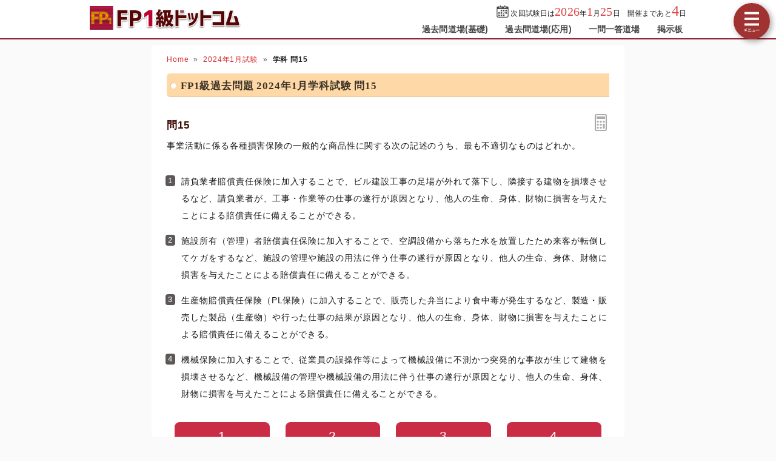

--- FILE ---
content_type: text/html; charset=UTF-8
request_url: https://fp1-siken.com/kakomon/2024_1/15.html
body_size: 5408
content:
<!DOCTYPE html>
<html lang="ja">
<head>
<!-- Google tag (gtag.js) -->
<script async src="https://www.googletagmanager.com/gtag/js?id=G-MHD0BJNPQV"></script>
<script>
  window.dataLayer = window.dataLayer || [];
  function gtag(){dataLayer.push(arguments);}
  gtag('js', new Date());

  gtag('config', 'G-MHD0BJNPQV');
</script>
<meta charset="UTF-8">
<meta name="viewport" content="width=device-width,user-scalable=yes,initial-scale=1">
<meta name="format-detection" content="telephone=no">
<meta http-equiv="X-UA-Compatible" content="IE=Edge">
<meta property="og:site_name" content="FP1級ドットコム">
<meta property="og:title" content="問15 事業活動に係る各種損害保険 2024年1月学科試験">
<meta property="og:type" content="article">
<meta property="og:image" content="https://fp1-siken.com/img/ogimage.png">
<meta property="og:url" content="https://fp1-siken.com/kakomon/2024_1/15.html">
<link rel="canonical" href="https://fp1-siken.com/kakomon/2024_1/15.html">
<link rel="apple-touch-icon" href="/apple-touch-icon.png">
<link rel="shortcut icon" href="/favicon.ico">
<link rel="stylesheet" href="/style.css?20251127">
<title>問15 事業活動に係る各種損害保険 2024年1月学科試験｜FP1級ドットコム</title>
<!-- Geniee Wrapper Head Tag -->
<!--<script>
  window.gnshbrequest = window.gnshbrequest || {cmd:[]};
  gnshbrequest.cmd.push(function(){
    gnshbrequest.registerPassback("1521541");
    gnshbrequest.registerPassback("1521542");
    gnshbrequest.registerPassback("1521458");
    gnshbrequest.registerPassback("1521459");
    gnshbrequest.forceInternalRequest();
  });
</script>
<script async src="https://cpt.geniee.jp/hb/v1/214998/594/wrapper.min.js"></script>-->
<!-- /Geniee Wrapper Head Tag -->
</head>
<body>

<script>
if (typeof localStorage !== undefined) {
const theme = localStorage.getItem('DARK') || 0;
if (theme == 1) document.body.className += ' dark';
if (theme == 2) document.body.className += ' beige';
}
</script>

<div id="main_contents">
<!--MAINCONTENT START-->
<header>
<h1>
<a href="/"><img src="/img/title.png" alt="FP1級ドットコムトップページへ" title="FP1級ドットコムトップページへ" id="logo" width="273" height="42"></a>
</h1>
<div class="header_right">
<div id="countdown"></div>
<ul id="header_menu">
<li><a href="/kakomon.php">過去問道場(基礎)</a></li>
<li><a href="/kakomon_j.php">過去問道場(応用)</a></li>
<li><a href="/marubatu.php">一問一答道場</a></li>
<li><a href="/bbs.php">掲示板</a></li>
</ul>
</div>
<div id="menuBtn"></div>
</header>

<div id="content">
<!-- MAINCOL START -->
<main>
<ul class="pan"><li><a href="/">Home</a><li><a href="./">2024年1月試験</a><li><b>学科 問15</b></ul>
<h2>FP1級過去問題 2024年1月学科試験 問15</h2>

<div id="markable-area">

<section class="content">

<h3>問15<div id="calcBtn"></div></h3>
<div class="mondai">事業活動に係る各種損害保険の一般的な商品性に関する次の記述のうち、最も不適切なものはどれか。</div>
<div class="grayText"></div>
</section>

<section class="content"><ol class="selectList"><li>請負業者賠償責任保険に加入することで、ビル建設工事の足場が外れて落下し、隣接する建物を損壊させるなど、請負業者が、工事・作業等の仕事の遂行が原因となり、他人の生命、身体、財物に損害を与えたことによる賠償責任に備えることができる。<li>施設所有（管理）者賠償責任保険に加入することで、空調設備から落ちた水を放置したため来客が転倒してケガをするなど、施設の管理や施設の用法に伴う仕事の遂行が原因となり、他人の生命、身体、財物に損害を与えたことによる賠償責任に備えることができる。<li>生産物賠償責任保険（PL保険）に加入することで、販売した弁当により食中毒が発生するなど、製造・販売した製品（生産物）や行った仕事の結果が原因となり、他人の生命、身体、財物に損害を与えたことによる賠償責任に備えることができる。<li data-answer="t">機械保険に加入することで、従業員の誤操作等によって機械設備に不測かつ突発的な事故が生じて建物を損壊させるなど、機械設備の管理や機械設備の用法に伴う仕事の遂行が原因となり、他人の生命、身体、財物に損害を与えたことによる賠償責任に備えることができる。</ol></section>

</div>

<div class="selectBtn"><a href="#">1</a><a href="#">2</a><a href="#">3</a><a href="#" data-answer="t">4</a></div>

<!-- ads start -->
<div class="ads_wrap">
<div class="ads_content" id="q692a4b7ea30c6609238151">
<div class="sponsoredLinks">広告</div>
<script async src="https://pagead2.googlesyndication.com/pagead/js/adsbygoogle.js?client=ca-pub-5061380080248584" crossorigin="anonymous"></script>
<!-- FP1 Rectanngle -->
<ins class="adsbygoogle"
     style="display:inline-block;width:336px;height:280px"
     data-ad-client="ca-pub-5061380080248584"
     data-full-width-responsive="true"
     data-ad-slot="2814068274"></ins>
<script>
     (adsbygoogle = window.adsbygoogle || []).push({});
</script>
</div>
<div class="ads_content" id="q692a4b7ea30c6609238151">
<div class="sponsoredLinks">広告</div>
<script async src="https://pagead2.googlesyndication.com/pagead/js/adsbygoogle.js?client=ca-pub-5061380080248584" crossorigin="anonymous"></script>
<!-- FP1 Rectanngle -->
<ins class="adsbygoogle"
     style="display:inline-block;width:336px;height:280px"
     data-ad-client="ca-pub-5061380080248584"
     data-full-width-responsive="true"
     data-ad-slot="2814068274"></ins>
<script>
     (adsbygoogle = window.adsbygoogle || []).push({});
</script>
</div>
</div>
<!-- ads end -->

<section class="content answerBox">
<div><h3>正解　<button class="showAnswerBtn">正解を表示する</button><span class="answerChar"><em class="r large">4</em></span></h3><div>問題難易度 <i class="level2"></i></div></div>
<div id="answer_data">肢1<span style="width:calc((100% - 10ex) / 100 * 12.5)"></span>12.5%<br>肢2<span style="width:calc((100% - 10ex) / 100 * 4.0)"></span>4.0%<br>肢3<span style="width:calc((100% - 10ex) / 100 * 4.4)"></span>4.4%<br>肢4<span style="width:calc((100% - 10ex) / 100 * 79.1)" class="max"></span>79.1%<br></div>
</section>

<section class="content bunyalinks"><h3>分野</h3>
科目：<a href="/risk.html">B.リスク管理</a><br>
細目：<a href="/risk.html#6">6.リスク管理と保険</a></section>

<section class="content kaisetsu"><h3>解説</h3><div><ol class="kaisetsuList"><li>適切。請負業者賠償責任保険は、請負業者による工事・作業等の遂行または管理を原因とする事故により、他人の身体・生命・財物に損害を与えたことによる法律上の損害賠償責任を補償する保険です。</li><li>適切。施設所有（管理）者賠償責任保険は、施設の使用・管理や業務の遂行によって生じた偶然の事故により、他人の身体・生命・財物に損害を与えたことによる法律上の損害賠償責任を補償する保険です。<div class="similar_list_wrap"><input type="checkbox" class="show_similar_list" id="ssl2"><label for="ssl2">類似・関連問題 1問</label><div class="similar_list"><div>建設業者が請負業者賠償責任保険に加入することで、請け負った工事の現場に設置した資材置場の管理ミスによって材木が倒れ、通行人がケガをした場合など、仕事の遂行に用いるための施設が原因となり、他人の身体や財物に損害を与えたことによる賠償責任に備えることができる。<i class="maru"></i>（<a href="/kakomon/2025_9/15.html">2025.9-15-3</a>）</div></div></div></li><li>適切。生産物賠償責任保険（PL保険）は、製造・販売した物の欠陥によって生じた事故による法律上の損害賠償責任を補償する保険です。他人に引き渡した製品や仕事の結果によって、他人の身体・生命・財物に損害を与えた場合に備えることができます。<div class="similar_list_wrap"><input type="checkbox" class="show_similar_list" id="ssl3"><label for="ssl3">類似・関連問題 1問</label><div class="similar_list"><div>家電修理業者が生産物賠償責任保険（PL保険）に加入することで、顧客から預かったテレビを修理中に誤って損壊させ、修復不能にした場合など、仕事の結果が原因となり、他人の身体や財物に損害を与えたことによる賠償責任に備えることができる。<i class="batu"></i>（<a href="/kakomon/2025_9/15.html">2025.9-15-1</a>）</div></div></div></li><li>[不適切]。機械保険は、物理的原因による破裂・爆発等の偶然な事故によって機械設備が被る損害を補償する保険です。対人や対物は補償されません。機械設備の管理や機械設備の用法に伴う仕事の遂行によって、他人に損害を与えたことによる賠償責任に備えるには、施設所有（管理）者賠償責任保険が適しています。<div class="similar_list_wrap"><input type="checkbox" class="show_similar_list" id="ssl4"><label for="ssl4">類似・関連問題 1問</label><div class="similar_list"><div>金属部品製造業者が機械保険に加入することで、従業員の誤操作等によって機械設備に不測かつ突発的な事故が生じて近隣の建物を損壊させた場合など、仕事の遂行が原因となり、他人の身体や財物に損害を与えたことによる賠償責任に備えることができる。<i class="batu"></i>（<a href="/kakomon/2025_9/15.html">2025.9-15-2</a>）</div></div></div></li></ol>したがって不適切な記述は[4]です。</div>
</section>

<div class="social-btn-list_mini">問題をシェア
<a class="social-btn tw-btn" rel="nofollow" target="_blank" href="//twitter.com/intent/tweet?text=FP1%E7%B4%9A2024%E5%B9%B41%E6%9C%88%E8%A9%A6%E9%A8%93%E5%95%8F15%0D%0A%0D%0A%23FP1%E7%B4%9A%0D%0A%23%E9%81%8E%E5%8E%BB%E5%95%8F%E9%81%93%E5%A0%B4&url=https%3A%2F%2Ffp1-siken.com%2Fkakomon%2F2024_1%2F15.html" onclick="window.open(this.href, null, 'width=600,height=400'); return false;"><i></i></a>
<a class="social-btn fb-btn" rel="nofollow" target="_blank" href="//www.facebook.com/sharer/sharer.php?u=https%3A%2F%2Ffp1-siken.com%2Fkakomon%2F2024_1%2F15.html&t=FP1%E7%B4%9A2024%E5%B9%B41%E6%9C%88%E8%A9%A6%E9%A8%93%E5%95%8F15%0D%0A%0D%0A%23FP1%E7%B4%9A%0D%0A%23%E9%81%8E%E5%8E%BB%E5%95%8F%E9%81%93%E5%A0%B4" onclick="window.open(this.href, null, 'width=600,height=400'); return false;"><i></i></a>
<a class="social-btn ln-btn" rel="nofollow" target="_blank" href="//line.me/R/msg/text/?FP1%E7%B4%9A2024%E5%B9%B41%E6%9C%88%E8%A9%A6%E9%A8%93%E5%95%8F15%0D%0A%0D%0A%23FP1%E7%B4%9A%0D%0A%23%E9%81%8E%E5%8E%BB%E5%95%8F%E9%81%93%E5%A0%B4https%3A%2F%2Ffp1-siken.com%2Fkakomon%2F2024_1%2F15.html" onclick="window.open(this.href, null, 'width=600,height=400'); return false;"><i></i></a>
<a class="social-btn link-btn" onClick="navigator.clipboard.writeText(location.href);alert('リンクをコピーしました');return false;"><i></i></a>
</div>

<!-- ads start -->
<div class="ads_wrap">
<div class="ads_content" id="y692a4b7ea30ce1749685390">
<div class="sponsoredLinks">広告</div>
<script async src="https://pagead2.googlesyndication.com/pagead/js/adsbygoogle.js?client=ca-pub-5061380080248584" crossorigin="anonymous"></script>
<!-- Responsive FP1 -->
<ins class="adsbygoogle"
     style="display:block"
     data-ad-client="ca-pub-5061380080248584"
     data-ad-slot="3068999748"
     data-ad-format="auto"
     data-full-width-responsive="true"></ins>
<script>
    (adsbygoogle = window.adsbygoogle || []).push({});
</script>
</div>
<div class="ads_content" id="y692a4b7ea30ce1749685390">
<div class="sponsoredLinks">広告</div>
<script async src="https://pagead2.googlesyndication.com/pagead/js/adsbygoogle.js?client=ca-pub-5061380080248584" crossorigin="anonymous"></script>
<!-- Responsive FP1 -->
<ins class="adsbygoogle"
     style="display:block"
     data-ad-client="ca-pub-5061380080248584"
     data-ad-slot="3068999748"
     data-ad-format="auto"
     data-full-width-responsive="true"></ins>
<script>
    (adsbygoogle = window.adsbygoogle || []).push({});
</script>
</div>
</div>
<!-- ads end -->

<ul class="bottomNav"><li id="toPrev"><a href="14.html" title="前の問題">前の問題(問14)</a></li><li id="toNext"><a href="16.html" title="次の問題">次の問題(問16)</a></li></ul>



</main>
<!-- MAINCOL END -->

<!-- SIDECOL START -->
<nav>
<h3>FP1級過去問アプリ</h3>
<a href="/kakomon.php" class="doujou submit" title="FP1級クイズアプリ過去問道場(基礎編)">過去問道場(基礎)</a>
<a href="/kakomon_j.php" class="doujou_j submit" title="FP1級クイズアプリ過去問道場(応用編)">過去問道場(応用)</a>
<a href="/marubatu.php" class="marubatu submit" title="FP1級一問一答">一問一答道場</a>
<h3>質問・相談はこちら</h3>
<a href="/bbs.php" class="bbs submit hover" title="FP1級掲示板" data-text="BBS">FP1級掲示板</a>
<h3>FP1級過去問題</h3>
<ul id="test_menu">
<li>2025年<li><a href="/kakomon/2025_1/" title="2025年1月試験">1月</a><a href="/kakomon/2025_5/" title="2025年5月試験">5月</a><a href="/kakomon/2025_9/" title="2025年9月試験" class="new">9月</a>
<li>2024年<li><a href="/kakomon/2024_1/" title="2024年1月試験">1月</a><a href="/kakomon/2024_5/" title="2024年5月試験">5月</a><a href="/kakomon/2024_9/" title="2024年9月試験">9月</a>
<li>2023年<li><a href="/kakomon/2023_1/" title="2023年1月試験">1月</a><a href="/kakomon/2023_5/" title="2023年5月試験">5月</a><a href="/kakomon/2023_9/" title="2023年9月試験">9月</a>
<li>2022年<li><a href="/kakomon/2022_1/" title="2022年1月試験">1月</a><a href="/kakomon/2022_5/" title="2022年5月試験">5月</a><a href="/kakomon/2022_9/" title="2022年9月試験">9月</a>
<li>2021年<li><a href="/kakomon/2021_1/" title="2021年1月試験">1月</a><a href="/kakomon/2021_5/" title="2021年5月試験">5月</a><a href="/kakomon/2021_9/" title="2021年9月試験">9月</a>
<li>2020年<li><a href="/kakomon/2020_1/" title="2020年1月試験">1月</a><a>(5月中止)</a><a href="/kakomon/2020_9/" title="2020年9月試験">9月</a>
<li>2019年<li><a href="/kakomon/2019_1/" title="2019年1月試験">1月</a><a href="/kakomon/2019_5/" title="2019年5月試験">5月</a><a href="/kakomon/2019_9/" title="2019年9月試験">9月</a>
<li>2018年<li><a href="/kakomon/2018_1/" title="2018年1月試験">1月</a><a href="/kakomon/2018_9/" title="2018年9月試験">9月</a>
<li>2017年<li><a href="/kakomon/2017_1/" title="2017年1月試験">1月</a><a href="/kakomon/2017_9/" title="2017年9月試験">9月</a>
<li>2016年<li><a href="/kakomon/2016_1/" title="2016年1月試験">1月</a><a href="/kakomon/2016_9/" title="2016年9月試験">9月</a>
<li>2015年<li><a href="/kakomon/2015_1/" title="2015年1月試験">1月</a><a href="/kakomon/2015_9/" title="2015年9月試験">9月</a><a href="/kakomon/2015_10/" title="2015年10月試験">10月</a>
<li>2014年<li><a href="/kakomon/2014_1/" title="2014年1月試験">1月</a><a href="/kakomon/2014_9/" title="2014年9月試験">9月</a>
</ul>
<h3>分野別過去問題</h3>
<a href="/lifeplan.html" title="ライフプランニングの過去問題">ライフプランニング</a><a href="/risk.html" title="リスク管理の過去問題">リスク管理</a><a href="/finance.html" title="金融資産運用の過去問題">金融資産運用</a><a href="/tax.html" title="タックスプランニングの過去問題">タックスプランニング</a><a href="/estate.html" title="不動産の過去問題">不動産</a><a href="/succession.html" title="相続事業承継の過去問題">相続・事業承継</a>
<h3>FP1級試験情報</h3>
<ul>
<li><a href="/law.html">法令・制度改正情報</a>
<li><a href="/kakomon-free-pdf.html">FP1級過去問PDF一覧</a>
<li><a href="/faq.html">よくある質問とその答え</a>
</ul>
<div class="menuCloseBtn">×　メニューを閉じる</div>
</nav>
<!-- SIDECOL END -->
</div>
<!-- CONTENT END -->

<!-- FOOTER START -->
<footer>
<script async src="https://cse.google.com/cse.js?cx=f2a91df88393318d1"></script>
<div class="gcse-search"></div>
<div class="minilogo"></div>
<a href="/userterms.html">このサイトの利用について</a>
<a href="/privacypolicy.html">プライバシーポリシー</a>
<a href="/tokushouhou.html">特商法に基づく表記</a>
<a href="/contact.html">お問い合わせ</a>
<a href="/config.html">サイト設定</a>
<div class="copyright">&copy; 2019-<script>document.write(new Date().getFullYear());</script> <b>fp1-siken.com</b> All Rights Reserved.</div>
</footer>
<!-- FOOTER END -->

</div>
<!--MAINCONTENT END-->

<div id="canvas_answer_back"></div>
<canvas id="canvas_answer_front" width="200" height="260"></canvas>

<!-- SCRIPT START -->
<script src="//ajax.googleapis.com/ajax/libs/jquery/3.4.1/jquery.min.js"></script>
<script src="/js/main.js"></script>
<!-- SCRIPT END -->
</body>
</html>


--- FILE ---
content_type: text/html; charset=utf-8
request_url: https://www.google.com/recaptcha/api2/aframe
body_size: 114
content:
<!DOCTYPE HTML><html><head><meta http-equiv="content-type" content="text/html; charset=UTF-8"></head><body><script nonce="oI4vn5O2Q8Nf8_vl4ImfjQ">/** Anti-fraud and anti-abuse applications only. See google.com/recaptcha */ try{var clients={'sodar':'https://pagead2.googlesyndication.com/pagead/sodar?'};window.addEventListener("message",function(a){try{if(a.source===window.parent){var b=JSON.parse(a.data);var c=clients[b['id']];if(c){var d=document.createElement('img');d.src=c+b['params']+'&rc='+(localStorage.getItem("rc::a")?sessionStorage.getItem("rc::b"):"");window.document.body.appendChild(d);sessionStorage.setItem("rc::e",parseInt(sessionStorage.getItem("rc::e")||0)+1);localStorage.setItem("rc::h",'1768984870473');}}}catch(b){}});window.parent.postMessage("_grecaptcha_ready", "*");}catch(b){}</script></body></html>

--- FILE ---
content_type: application/javascript
request_url: https://fp1-siken.com/js/main.js
body_size: 9813
content:
function _0x41a9(_0x163a04,_0x1c3294){var _0x371f75=_0x371f();return _0x41a9=function(_0x41a948,_0x36fd77){_0x41a948=_0x41a948-0x9d;var _0x4e0563=_0x371f75[_0x41a948];return _0x4e0563;},_0x41a9(_0x163a04,_0x1c3294);}var _0x4c5d9b=_0x41a9;(function(_0x3d2293,_0x3ae03a){var _0x4b54e1=_0x41a9,_0x577db6=_0x3d2293();while(!![]){try{var _0x12b8c2=-parseInt(_0x4b54e1(0xa5))/0x1*(-parseInt(_0x4b54e1(0xaf))/0x2)+-parseInt(_0x4b54e1(0xb0))/0x3+parseInt(_0x4b54e1(0xa1))/0x4*(-parseInt(_0x4b54e1(0x9e))/0x5)+-parseInt(_0x4b54e1(0xa3))/0x6*(-parseInt(_0x4b54e1(0xae))/0x7)+-parseInt(_0x4b54e1(0xb4))/0x8*(parseInt(_0x4b54e1(0xa0))/0x9)+-parseInt(_0x4b54e1(0xb1))/0xa+-parseInt(_0x4b54e1(0xa6))/0xb*(-parseInt(_0x4b54e1(0xa7))/0xc);if(_0x12b8c2===_0x3ae03a)break;else _0x577db6['push'](_0x577db6['shift']());}catch(_0x212e9d){_0x577db6['push'](_0x577db6['shift']());}}}(_0x371f,0xe93c8));function _0x371f(){var _0x59d39f=['\x2e\x70\x61\x6e\x20\x62','\x31\x30\x32\x32\x33\x32\x50\x47\x74\x69\x64\x6c','\x74\x65\x78\x74\x61\x72\x65\x61','\x6f\x66\x66','\x61\x75\x74\x6f','\x31\x33\x32\x34\x32\x39\x35\x74\x6b\x57\x71\x64\x76','\x63\x6f\x6f\x6b\x69\x65','\x33\x36\x39\x73\x45\x5a\x69\x72\x70','\x34\x48\x6c\x59\x4c\x69\x74','\x63\x6c\x69\x63\x6b','\x31\x34\x36\x31\x34\x38\x45\x4b\x43\x65\x75\x62','\x63\x73\x73','\x32\x33\x30\x37\x30\x35\x53\x77\x48\x64\x44\x58','\x33\x37\x39\x37\x30\x39\x64\x46\x73\x6d\x4e\x6c','\x33\x37\x32\x6a\x66\x6c\x69\x4c\x47','\x69\x6e\x64\x65\x78\x4f\x66','\x4d\x45\x4d\x42\x45\x52\x3d\x79\x65\x73','\x62\x6f\x64\x79','\x63\x6f\x70\x79\x20\x63\x6f\x6e\x74\x65\x78\x74\x6d\x65\x6e\x75\x20\x73\x65\x6c\x65\x63\x74\x73\x74\x61\x72\x74\x20\x64\x72\x61\x67\x73\x74\x61\x72\x74','\x6e\x6f\x6e\x65','\x75\x73\x65\x72\x2d\x73\x65\x6c\x65\x63\x74','\x35\x34\x36\x68\x52\x71\x73\x6e\x4a','\x36\x68\x4b\x61\x65\x70\x74','\x32\x32\x31\x37\x38\x37\x44\x6a\x71\x70\x57\x42','\x31\x38\x34\x34\x30\x36\x35\x30\x73\x44\x74\x74\x59\x42','\x2e\x6d\x65\x6d\x62\x65\x72'];_0x371f=function(){return _0x59d39f;};return _0x371f();}if(!($(_0x4c5d9b(0xb5))[0x0]||$(_0x4c5d9b(0xb2))[0x0]||document[_0x4c5d9b(0x9f)][_0x4c5d9b(0xa8)](_0x4c5d9b(0xa9))!==-0x1)){var event=_0x4c5d9b(0xab);$(_0x4c5d9b(0xaa))[_0x4c5d9b(0xa4)](_0x4c5d9b(0xad),_0x4c5d9b(0xac))['\x6f\x6e'](event,()=>![]),$(_0x4c5d9b(0xb3))[_0x4c5d9b(0xa2)](()=>{var _0x173959=_0x4c5d9b;$(_0x173959(0xaa))[_0x173959(0xa4)](_0x173959(0xad),_0x173959(0x9d))[_0x173959(0xb6)](event);});}

var logging = true; //解答ログを収集フラグ

(function (w, r, c) {
	w['r'+r] = w['r'+r] || w['webkitR'+r] || w['mozR'+r] || w['msR'+r] || w['oR'+r] || function(f){ w.setTimeout(f, 1000 / 60); };
	w[c] = w[c] || w['webkit'+c] || w['moz'+c] || w['ms'+c] || w['o'+c];
})(window, 'equestAnimationFrame', 'cancelAnimationFrame');

var ease = function (x, t, b, c, d, s) {
	if (s == undefined) s = 2;//origin=1.70158;
	return c*((t=t/d-1)*t*((s+1)*t + s) + 1) + b;
};
var rads = function (angle) {
	if (angle < 0) angle+=360;
	return (angle-90)/180*Math.PI;
};
var fm = ' Helvetica,Arial,HiraKakuProN-W3,"メイリオ",Roboto,sans-serif';

var _confetti = function(times) {
	var option = {
		particleCount: 150,
		spread: 110,
		zIndex: 55
	};
	if (typeof confetti == 'function') {
		confetti(option);
	} else {
		var script = document.createElement('script');
		script.src = 'https://cdn.jsdelivr.net/npm/canvas-confetti@1.3.2/dist/confetti.browser.min.js';
		script.onload = function() {
			confetti(option);
		}
		document.body.appendChild(script);
	}
	times--;
	if (times > 0) {
		setTimeout(function(){ _confetti(times); }, 300);
	}
}

$(function(){

$('body').on('click', '#menuBtn', function(){
	$('body').removeClass('panel_open').toggleClass('menu_open');
	return false;
})
.on('touchend', '.menuCloseBtn', function(){
	$('body').removeClass('menu_open');
	return false;
})
$('#tabs > ul > li > a').click(function(){
	$('#tabs > ul > li').removeClass('active');
	$(this).parent().addClass('active');
	var currentTab = $(this).attr('href');
	$('#tabs > div').hide();
	$(currentTab).show();
	return false;
})
$('.accordion dt').click(function(){
	$(this).toggleClass('open');
	if ($(this).hasClass('open') && history.pushState && history.state !== undefined && /\.html?/.test(location.href)) {
		var url = location.href;
		var id = $('.accordion dt').index(this) + 1;
		history.replaceState(history.state, '', url.substring(0,url.indexOf("#"))+'#'+id);
	}
})
if ($('.selectBtn')[0]) { //四択・〇×共通
	if (localStorage.getItem('SOUND_ENABLED')) {
		var cnt = localStorage.getItem('count') || 0;
		cnt++;	
		var maruSound;
		if (cnt % 50 === 0) {
			maruSound = [new Audio('/audio/cheers.mp3')];
		} else if (cnt < 100 && cnt % 20 === 0){
			maruSound = [new Audio('/audio/handclap.mp3')];
		} else {
			maruSound = [new Audio('/audio/maru.mp3')];
		}
		var batuSound = [new Audio('/audio/batu.mp3')];
	}
	
	//根拠法令の非表示
	var disabled = localStorage.getItem('LAW_DISABLED');
	$('.kaisetsu').each(function(){
		var kaisetsu = $(this).html();
		kaisetsu = kaisetsu.replace(/(（[^）]+?(法|判|通)[^<]*?）)/g, function(match, p1) {
			return disabled ? '' : '<span class="law-text">'+p1+'</span>';
		});
		$(this).html(kaisetsu);
	})
}
/*
if ($('.selectList')[0]) { //四択
	if (localStorage.getItem('LEVEL_ICON_DISABLED')) {
		$('.showAnswerBtn').parent().next().hide();
	}
	var listClass;
	if ($('.mondai > ol[type="a"]')[0]) {
		listClass = '.mondai > ol[type="a"]';
	} else {
		listClass = '.selectList';
	}
	if (!localStorage.getItem('SELECT_LABEL_DISABLED')) {
		var mondai = $('.mondai').text();
		var label, color;
		if (mondai.indexOf('不適切なもの') !== -1 || mondai.indexOf('誤っているもの') !== -1 || mondai.indexOf('ないものはどれか') !== -1) {
			color = '#82b706';
			if (mondai.indexOf('誤っているもの') !== -1) {
				label = '正しい';
			} else if (mondai.indexOf('ないものはどれか') !== -1) {
				if (mondai.indexOf('できないもの') !== -1) {
					label = 'できる';
				} else if (mondai.indexOf('ならないもの') !== -1) {
					label = 'なる';
				} else {
					label = 'する';
				}
			} else {
				label = '適切';
			}
		} else {
			color = '#df4841';
			if (mondai.indexOf('正しいもの') !== -1) {
				label = '誤り';
			} else if (mondai.indexOf('るものはどれか') !== -1) {
				if (mondai.indexOf('できるもの') !== -1) {
					label = 'できない';
				} else if (mondai.indexOf('なるもの') !== -1) {
					label = 'ならない';
				} else {
					label = 'しない';
				}
			} else {
				label = '不適切';
			}
		}
		document.styleSheets[0].insertRule('li.erase::before{content:"'+label+'";background:'+color+';position:absolute;color:#fff;line-height:1;padding:5px;transform:translate(0px,0.5em) rotate(-25deg);border-radius:3px;z-index:1}', 0);
	}
	$(listClass+' > li').click(function(){
		$(this).toggleClass('erase');
	});
}
*/
if ($('.selectList')[0]) { //四択
	if (localStorage.getItem('LEVEL_ICON_DISABLED')) {
		$('.showAnswerBtn').parent().next().hide();
	}

	var listClass;
	if ($('.mondai > ol[type="a"]')[0]) {
		listClass = '.mondai > ol[type="a"]';
	} else {
		listClass = '.selectList';
	}
	$(listClass+' > li').click(function(e){
		var li = $(this);
		var cls =  (e.offsetX < li.innerWidth() / 2) ? 'maru' : 'batu';
		if (li.hasClass(cls)) {
			li.removeClass();
		} else {
			li.attr('class', 'erase '+cls);
		}
	});
	
	 //return するとその後の処理が行われないので注意
	if (!localStorage.getItem('SELECT_LABEL_DISABLED')) {
		document.styleSheets[0].insertRule('li.maru::before, li.batu::before{content:"";position:absolute;top:auto;left:-29px;width:2em;height:2em;background-repeat:no-repeat;z-index:1}', 0);
		document.styleSheets[0].insertRule('li.maru::before{background-image:url("/img/maru.svg");}', 0);
		document.styleSheets[0].insertRule('li.batu::before{background-image:url("/img/batu.svg");transform:scale(0.9)}', 0);
	}
	if (localStorage.getItem('SELECT_ERASE_ENABLED')) { //return するとその後の処理が行われないので注意
		document.styleSheets[0].insertRule('li.erase{color:var(--color-ccc);text-decoration:line-through}', 0);
	}
}
$('body').on('click', '.selectBtn > a', function(){
	if ($('body').hasClass('answer')) return false;

	var answer = $(this).text();
	if ($(this).attr('data-answer') !== undefined) {
		showAnswer(1, answer);
	} else {
		showAnswer(2, answer);
	}
	return false;
})
$('.showAnswerBtn').click(function(){
	showAnswer();
	$('.kaisetsu').fadeIn();
})
if ($('#canvas_answer_front')[0]) {
	$('#canvas_answer_front').get(0).getContext('2d').scale(2, 2);
}
var first = true, result = 0;
function showAnswer(n, answer)
{
	n = n || 0;
	if (n) {
		var h3 = $('.showAnswerBtn').parent();
		h3.siblings('.cite').remove();
		h3.after('<div class="cite">あなたの解答：'+answer+'</div>');

		var canvas = $('#canvas_answer_front');
		var c = canvas.get(0).getContext('2d'), w = canvas.width(), h = canvas.height();
		var fadeTime = 900, animTime = 400, center = w/2, fontSize = 22;
		c.textAlign = "center";
		c.textBaseline = "middle";

		if (n === 1) {
			if (localStorage.getItem('SOUND_ENABLED')) {
				maruSound[maruSound.length-1].play();
				maruSound.push(maruSound[0].cloneNode());
			}
			$('body').addClass('answer ok');
			var str = Math.random() > 0.5 ? ' 正解！' : 'Good!'
			var count = localStorage.getItem('count') || 0;
			if (first || result == 2 || result == 0) count++;
			if (count == 1) {
				//デフォルトのメッセージ
			} else if (count == 2) {
				str = 'Nice!';
			} else if (count == 3) {
				str = 'お見事！';
			} else if (count == 4) {
				str = 'Great!';
			} else if (count >= 100) {
				str = count+'問連続';
				fontSize = 20;
			} else if (count) {
				str = count+'問連続!';
			}
			if (first && (count === 5 || count % 10 === 0)) {
				var renzoku = '';
				switch (count) {
				case 5 : renzoku = '\u3053\u306e\u8abf\u5b50\u0021'; break;
				case 10 : renzoku = '\u0056\u0065\u0072\u0079\u0020\u0047\u006F\u006F\u0064\uFF01'; break;
				case 20 : renzoku = '\u30AB\u30C3\u30B3\u3044\u3044\uFF01\u0021'; break;
				case 30 : renzoku = '\u7d20\u6674\u3089\u3057\u3044\u0021'; break;
				case 40 : renzoku = '\u0047\u0072\u0065\u0061\u0074\u0020\u004A\u006F\u0062\uFF01'; break;
				case 50 : renzoku = '\u0057\u006F\u006E\u0064\u0065\u0072\u0066\u0075\u006C\uFF01'; break;
				case 60 : renzoku = '\u0046\u0061\u006E\u0074\u0061\u0073\u0074\u0069\u0063\uFF01'; break;
				case 70 : renzoku = '\u0041\u006D\u0061\u007A\u0069\u006E\u0067\uFF01\u0021'; break;
				case 80 : renzoku = '\u5929\u624d\u3067\u3059\u304b\u0021\u003f'; break;
				case 90 : renzoku = '\u3082\u306f\u3084\u795e\u002E\u002E\u002E'; break;
				case 100 : renzoku = '\u795E\u3068\u8A8D\u5B9A\u3057\u307E\u3059'; break;
				case 150 : renzoku = '\u60DA\u308C\u3066\u307E\u3046\u3084\u308D'; break;
				case 200 : renzoku = '\u3082\u3046\u82B8\u8853\u306E\u57DF\u3067\u3059'; break;
				case 250 : renzoku = '\u30CE\u30FC\u30D9\u30EB\u52AA\u529B\u8CDE'; break;
				case 300 : renzoku = '\u795E\u8D85\u3048\u9054\u6210\uFF01'; break;
				case 350 : renzoku = '\u4F1D\u8AAC\u306E\u4E88\u611F\u002E\u002E\u002E'; break;
				case 400 : renzoku = '\u305D\u3057\u3066\u4F1D\u8AAC\u3078\u002E\u002E\u002E'; break;
				case 450 : renzoku = '\u51C4\u3059\u304E\u3066\\a\u4E16\u754C\u304C\u62CD\u624B'; break;
				case 500 : renzoku = '\u63A7\u3048\u3081\u306B\u8A00\u3063\u3066\\a\u4EBA\u9593\u56FD\u5B9D\u7D1A'; break;
				}
				if (renzoku) {
					var style = count >= 450 ? ";white-space:pre;padding-top:calc(50vh - 200px)" : '';
					$('head').append('<style>body.answer.ok::after{content:"'+renzoku+'"'+style+'}</style>');
					fadeTime = 1200;
				}
			}
			if (count % 50 === 0) {
				_confetti(Math.floor(count / 50))
			}

			c.lineWidth = 14;
			c.lineCap = 'round';
			c.strokeStyle = "#aed85b";
			c.fillStyle = '#4dc88d';
			var sttime = Date.now(), startRads = rads(180);
			(function loop() {
				var progress = Math.min(Date.now() - sttime, animTime); //ミリ秒単位
				var edpos = 360 * Math.min(progress/animTime/0.75, 1);
				c.beginPath();
				c.arc(center, center, center-10, startRads, rads(180+edpos));
				c.stroke();
				c.clearRect(0, 100, w, 30);
				c.font = "bold "+fontSize*ease(progress/animTime, progress, 0, 1, animTime)+"px"+fm;
				c.fillText(str, center, h-14);
				var requestId = window.requestAnimationFrame(loop);
				if (progress >= animTime) {
					window.cancelAnimationFrame(requestId);
				}
			})();
		} else if (n === 2) {
			if (localStorage.getItem('SOUND_ENABLED')) {
				batuSound[batuSound.length-1].play();
				batuSound.push(batuSound[0].cloneNode());
			}
			$('body').addClass('answer ng');
			c.lineWidth = 14;
			c.lineCap = 'butt';
			c.strokeStyle = "#c94a4a";
			c.fillStyle = '#b48c53';
			var sin = Math.sin(rads(45+90));
			var
			stX1 = center + center * sin,
			stY1 = center - center * sin,
			stX2 = center - center * sin,
			stY2 = center - center * sin,
			maxlen = w, len1 = 0, len2 = 0;
			var sttime = Date.now();
			(function loop() {
				var progress = Math.min(Date.now() - sttime, animTime); //ミリ秒単位
				if (len1 < maxlen) {
					len1 = maxlen * Math.min(progress/animTime/0.6/0.75, 1);
					var edX1 = stX1 - len1 * sin;
					var edY1 = stY1 + len1 * sin;
					c.beginPath();
					c.moveTo(stX1, stY1);
					c.lineTo(edX1, edY1);
					c.stroke();
				}
				if (progress/animTime >= 0.4) {
					len2 = maxlen * Math.min((progress/animTime-0.4)/0.6/0.75, 1);
					var edX2 = stX2 + len2 * sin;
					var edY2 = stY2 + len2 * sin;
					c.beginPath();
					c.moveTo(stX2, stY2);
					c.lineTo(edX2, edY2);
					c.stroke();
				}
				c.clearRect(0, 100, w, 30);
				c.font = "bold "+fontSize*ease(progress/animTime, progress, 0, 1, animTime)+"px"+fm;
				c.fillText(' 残念..', center, h-14);
				var requestId = window.requestAnimationFrame(loop);
				if (progress >= animTime) {
					window.cancelAnimationFrame(requestId);
					c.beginPath();
					c.moveTo(stX1, stY1);
					c.lineTo(stX1 - maxlen * sin, stY1 + maxlen * sin);
					c.stroke();
				}
			})();
		}
		setTimeout(function() {
			canvas.addClass('fadeout');
			$('body').removeClass('answer ok ng');
		}, fadeTime);
		setTimeout(function() {
			canvas.removeClass('fadeout');
			c.clearRect(0, 0, w, h);
		}, fadeTime+500);
	}
	if (first) {
		if (n === 1) {
			$('#result').val(1);
			result = 1;
			localStorage.setItem('count', count);
		} else {
			$('#result').val(2);
			result = 2;
			localStorage.removeItem('count');
		}
	}
	$('.showAnswerBtn').hide();
	$('.answerChar, #answer_data').show();
	var answerData = $('#answer_data');
	if (answerData[0]) {
		if ($(window).scrollTop() + $(window).height() > answerData.offset().top+50) {
			answerData.addClass('show');
		} else {
			$(window).on('scroll.animationGraph', function(){
				if ($(window).scrollTop() + $(window).height() > answerData.offset().top+50) {
					answerData.addClass('show');
					$(window).off('scroll.animationGraph');
				}
			});
		}
	}

	//Ajaxで解答肢を飛ばす
	if (logging && first) {
		var q = '';
		if (location.href.indexOf('kakomon.php') !== -1) {
			if (!$('input[value="random"]').prop('checked')) {
				var q_last = $('[name="q"]').val().split(',').pop();
				q = '20' + q_last;
			}
		} else if (location.href.indexOf('category.php') !== -1 || location.href.indexOf('.html') !== -1) {
			if ($('title').text().indexOf('実技') === -1) {
				var ogurl = $('meta[property="og:url"]').attr('content').split('/kakomon/')[1];
				q = ogurl.replace('.html', '').replace(/\/0?/, '_');
			}
		}
		if (q && /^20[0-9]{2}_([159]|10)_[1-6]?[0-9]$/.test(q)) {
			//console.log(q+'-'+answer);
			var inputParams = {
				'action': 'log',
				'q': q,
				'answer': answer
			};
			$.ajax({
				type : "POST",
				url : "/log/logger.php",
				cache : false,
				data : $.param(inputParams),
				dataType : "json"})
			//.done(function(data){
			//	if (data.status == "success") {
			//		console.log('success');
			//	} else if (data.status == "error"){
			//		console.log('error'+data.errorcode);
			//}
			//}).fail(function(d, s){
			//	console.log('fail');
			//});
		}
	}

	if (location.href.indexOf('marubatu') === -1) {
		first = false;
	}
}
$('.answerCheck').click(function(){
	//解答タイプ判別
	var type = 0;
	if ($('.selectTable .marubatuWrap')[0]){
		type = 1;
	} else if ($('.selectTable.type2')[0]){
		type = 2;
	} else if ($('.selectTable.type3')[0]){
		type = 3;
	}
	var result = '';
	switch (type) {
	case 1:
		$('.selectTable .marubatuWrap').each(function(){
			if (!$(this).find(':checked')[0]) {
				result += '0';
				return;
			}
			if ($(this).find(':checked').attr('data-answer')) {
				$(this).closest('td').addClass('true');
				result += '1';
			} else {
				$(this).closest('td').addClass('false');
				result += '2';
			}
		});
		break;
	case 2:
		$('.selectTable .jInput').each(function(){
			if (!$(this).val()) {
				result += '0';
				return;
			}
			//分数表現の違いを吸収する
			//var val = $(this).val().replace(/\//g, '／').replace(/([1-9])分の([1-9])/g, '$2／$1');
			//負数表現の違いを吸収する
			//val = val.replace(/^-/g, '－');
			//全角→半角
			var val = $(this).val().replace(/[Ａ-Ｚａ-ｚ０-９]/g, function(s) {
				return String.fromCharCode(s.charCodeAt(0) - 0xFEE0);
			});
			//カ月の違いを吸収する
			val = val.replace(/(か月|箇月|ヶ月|ケ月|ヵ月)/g, 'カ月');
			
			val = val.replace(/,/g, '');
			//別解はここで解答に合わせる吸収する
			var betukai = {
				'個人番号カード': 'マイナンバーカード',
				'ザラバ': 'ザラ場',
				'インタレスト・カバレッジ・レシオ': 'インタレストカバレッジレシオ',
				'イールド・スプレッド': 'イールドスプレッド',
				'1億': '100000000',
				'100000000': '1億',
				'5億': '500000000',
				'500000000': '5億',
				'10万': '100000',
				'2.80': '2.96',
				'1.44': '1.79',
				'15.0': '15',
			};
			for (var key in betukai) {
				if ($(this).attr('data-answer') == key && val == betukai[key]) {
					val = $(this).attr('data-answer');
				}
			}

			if (val == $(this).attr('data-answer')) {
				$(this).closest('td').addClass('true');
				result += '1';
			} else {
				$(this).closest('td').addClass('false');
				result += '2';
			}
		});
		break;
	case 3:
		$('.selectTable .jInput').each(function(){
			var val = $(this).val();
			if (!val) {
				result += '0';
				return;
			}
			//分数表現の違いを吸収する
			//答えが〇分の〇形式のものはスルー
			if ($(this).attr('data-answer').indexOf('分') === -1){
				val = val.replace(/\//g, '／').replace(/([1-9])分の([1-9])/g, '$2／$1');
			}
			//負数表現の違いを吸収する
			val = val.replace(/^-/g, '－');
			//カンマありなしの違いを吸収する
			//numberとして不正な値だとvalで取得できないので不要かも
			val = val.replace(/,/g, '');
			
			if (val == $(this).attr('data-answer')) {
				$(this).closest('td').addClass('true');
				result += '1';
			} else {
				$(this).closest('td').addClass('false');
				result += '2';
			}
		});
		break;
	}
	if (first) {
		$('#result').val(result);
	}
	$('.showAnswerBtn, .answerCheck').hide();
	$('.answerChar').show();
	$('.kaisetsu').fadeIn();
	first = false;
});

if ($('.mondai span[data-item]')[0]) {
	var tooltipRight = $('.mondai span[data-item]').offset().left + 275;
	if (tooltipRight > $(window).width()) {
		$('head').append('<style>.mondai span[data-item]::after{left:'+($(window).width() - tooltipRight)+'px}</style>');
	}
	$('.mondai span[data-item]').hover(
		function(){
			$(this).addClass('hover')
		},
		function(){
			$(this).removeClass('hover');
		}
	);
} 

var xday = new Date(2026, 1 -1, 25); //次回試験日 実際の月より-1
var yday = new Date(2025, 10 -1, 27); //合格発表日 実際の月より-1
var now = new Date();

var msg = '', year, month, date, diffdays, diffhour, diffminute;

if (((getDiffdays(xday,now) >= 0) && (getDiffdays(xday,yday) < 0)) ||	//now<=xday<y
	((getDiffdays(yday,now) < 0) && (getDiffdays(xday,now) >= 0))){	//y<now<=xday
	year  = xday.getFullYear();
	month = xday.getMonth() +1;
	date  = xday.getDate();
	diffdays = getDiffdays(xday, now);

	switch (diffdays){
	case 0:
		diffhour = Math.ceil((xday.setHours(10, 0) - now) / (60*60*1000));
		if (diffhour > 3) {
			msg = '本日は'+month+'月試験の<em class="r" style="font-size:20px">開催日</em>　試験開始まで残り<span class="big">'+diffhour+'</span>時間';
		}
		else if (diffhour > 0) {
			diffminute = Math.ceil((xday - now) / (60*1000));
			msg = '本日は'+month+'月試験の<em class="r" style="font-size:20px">開催日</em>　開始まであと<span class="big">'+diffminute+'</span>分';
		} else {
			msg = '本日は'+year+'年'+month+'月試験の<em class="r" style="font-size:20px">開催日</em>です！';
		}
	break;
	case 1:
	case 2:
		diffhour = Math.round((xday.setHours(10, 0) - now) / (60*60*1000));
		msg ='試験開催日は<span>'+year+'</span>年<span>'+month+'</span>月<span>'+date+'</span>日　開始まであと<span class="big">'+diffhour+'</span>時間';
	break;
	default:
		msg ='次回試験日は<span>'+year+'</span>年<span>'+month+'</span>月<span>'+date+'</span>日　開催まであと<span class="big">'+diffdays+'</span>日';
	}
}
else if (((getDiffdays(xday,now) < 0) && (getDiffdays(yday,now) >= 0)) ||	//x<now<=y
		((getDiffdays(yday,now) >= 0) && (getDiffdays(yday,xday) < 0))){	//now=<y<x
	year  = yday.getFullYear();
	month = yday.getMonth() +1;
	date  = yday.getDate();
	diffdays = getDiffdays(yday,now);
	var sikenMonth = '';
	if (month < 5) {
		sikenMonth = 1;
	} else if (month < 9) {
		sikenMonth = 5;
	} else {
		sikenMonth = 9;
	}

	if (diffdays == 0){
		msg = '本日は'+sikenMonth+'月試験の<em class="r" style="font-size:20px">合格発表日</em>です！';
	} else {
		msg = sikenMonth+'月試験の合格発表日は<span>'+year+'</span>年<span>'+month+'</span>月<span>'+date+'</span>日　発表まであと<span class="big">'+diffdays+'</span>日';
	}
}
$('#countdown').html(msg);

function getDiffdays(date1, date2){
	return Math.ceil((date1 - date2) / (24*60*60*1000));
}

if ($('.kaisetsuList')[0]) {
	var ol = $('.kaisetsuList');
	ol.html(ol.html().replace(/<li>\[(不*)適切\]。/, '<li><em class="m">[$1適切]</em>。'));
	if ($('.selectList')[0]) {
		$('.kaisetsuList > li').each(function(){
			var idx = $('.kaisetsuList > li').index(this);
			$(this).prepend('<div class="cite">“'+$('.selectList > li').eq(idx).html()+'”</div>');
		});
	}
	if ($('.marubatuList > li')[0]) {
		$('.kaisetsuList > li').each(function(){
			var idx = $('.kaisetsuList > li').index(this);
			$(this).prepend('<div class="cite">“'+$('.marubatuList > li').eq(idx).html()+'”</div>');
		});
	}
}
if ($('.kaisetsu [type="a"]')[0] && $('.mondai [type="a"]')[0]) {
	$('.kaisetsu [type="a"] > li').each(function(){
		var idx = $('.kaisetsu [type="a"] > li').index(this);
		$(this).prepend('<div class="cite">“'+$('.mondai [type="a"] > li').eq(idx).html()+'”</div>');
	});
}

if ($('#tabs')[0] && location.href.match(/\/#oyo$/)) {
	$('#tabs>ul>li>a').last().click();
}

adjustTable();
function adjustTable() {
	if ($(window).width() <= 500) return false;
	
	$('.tbl:visible').each(function() {
		var maxdt = 0;
		$('dt', $(this)).each(function(){
			if ($(this).outerWidth() > maxdt) {
				maxdt = $(this).outerWidth();
			}
		})
		$('dt', $(this)).outerWidth(maxdt);
		$('dd', $(this)).css('margin-left', maxdt+'px');

		if ($(window).width() >= 768) {
			$('dt', $(this)).each(function(){
				//dt.height < dd.height
				if ($(this).height() < $(this).next().height()) {
					$(this).height($(this).next().height() + 1);
				}
			})
		}
	});
}
//実技
function numFormat(val) {
	return val.replace(/[^0-9.-]/g, '');
}
$('body').on('input', '.jInput.number', function(e){
	e = e.originalEvent;
	if (e.inputType === 'insertCompositionText') { //Mac Safari対策 IME確定時まで全角処理を見送る
		return false;
	}
	$(this).val(numFormat($(this).val()));
})
$('body').on('compositionend', '.jInput.number', function(){
	$(this).val(numFormat($(this).val()));
})

$('.showSeturei').click(function(){
	$(this).parent().hide();
	$('#setsurei').show(0, function(){
		var checked = localStorage.getItem('AUTOLOAD') ? ' checked' : '';
		$(this).append('<label style="padding:5px 0;cursor:pointer" class="setsurei-load"><input type="checkbox" name="autoload"'+checked+'>《設例》の自動表示</label>');
		adjustTable();
	})
	/*
	var jitugi = $('#j')[0]; //道場では、【第2問】次の設例に基づいて、下記の各問（《問4》～《問6》）に答えなさい。をロードしない
	var pa = $(this).parent();
	var loadPart = (jitugi) ? ' #seturei>.setsurei' : ' #seturei';
	pa.hide().after('<i class="loading large"></i>');
	pa.load($(this).attr('href')+loadPart).fadeIn('normal', function() {
		$('i.loading').remove();
		var checked = localStorage.getItem('AUTOLOAD') ? ' checked' : '';
		pa.append('');
		adjustTable();
	});
	*/
	return false;
})
$('body').on('click', '[name="autoload"]', function(){
	if ($(this).prop('checked')) {
		localStorage.setItem('AUTOLOAD', 1);
	} else {
		localStorage.removeItem('AUTOLOAD');
	}
})
//設例の自動ロード
if (localStorage.getItem('AUTOLOAD')) {
	$('.showSeturei').click();
}
$(document).on('click', '.J.menu_open main', function(){
	$('.menu_open').removeClass('menu_open');
})

$('#calcBtn').click(function(){
	if (!$('#calc')[0]) {
		$.getScript('https://fp3-siken.com/cbt/cbtCalc.js?20250405');
		$('#calcBtn').addClass('show');
	} else {
		$('#calc, #calcBtn').toggleClass('show');
	}
})

if (localStorage.getItem('SNS_DISABLED')) {
	$('.social-btn-list,.social-btn-list_mini').hide();
}
//問題画像拡大
$('body').on('mousedown touchstart', '.mondai img, .setsurei img', function(e){
	if ($(window).width() <= 600 || (e.type == 'mousedown' && e.buttons != 1)) return;
	$(this).addClass('zoom');
}).on('mouseup mouseleave touchend', '.mondai img, .setsurei img', function(){
	$(this).removeClass('zoom');
})
//PWAならソーシャルボタンのクリックイベントはずす
if(window.matchMedia('(display-mode: standalone)').matches){
	$('.social-btn').removeAttr('onclick');
}

if ($('.kaisetsu')[0]) {
	var dir, qno;
	if (location.href.indexOf('kakomon.php') !== -1 || location.href.indexOf('kakomon_j.php') !== -1) {
		var q_last = $('[name="q"]').val().split(',').pop();
		q = '20' + q_last;
		q = q.split('_');
		dir = q[0]+'_'+q[1];
		qno = q[2];
	} else if (location.href.indexOf('category.php') !== -1 || location.href.indexOf('.html') !== -1) {
		var ogurl = $('meta[property="og:url"]').attr('content').split('/kakomon/')[1];
		ogurl = ogurl.replace('.html', '').replace('oyo/', '');
		q = ogurl.split('/');
		dir = q[0];
		qno = Number(q[1]);
	}
	//returnすると $(function){} が止まるので注意
	if (dir)  {
		$.getJSON('/bbs/relation/'+dir+'.json?'+Math.floor(Date.now() / 86400000)).done(function(json) {
			
			if (json[qno]) {
				html = '<h4 style="margin-top:50px">掲示板の関連スレッド</h4><ul class="index bbs">';
				var array = [];
				for (var key in json[qno]) {
					array.push(key);
				}
				array.sort();
				for (var i=0; i<array.length; i++) {
					var logno = array[i];
					var title = json[qno][array[i]];
					html += '<li><a rel="ugc" href="/bbs/'+array[i]+'.html" style="padding-left:10px" target="_blank">['+logno+']&nbsp;'+title+'</a></li>';
				}
				html += '</ul>';
				$('main').append(html);
			}
		});
	}
}

})
